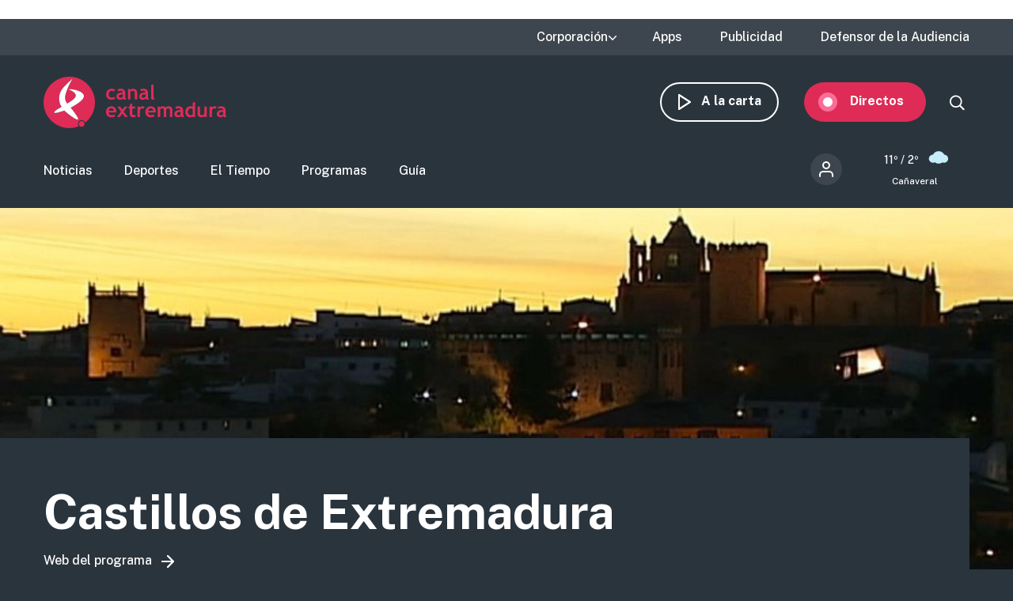

--- FILE ---
content_type: text/html; charset=UTF-8
request_url: https://www.canalextremadura.es/a-la-carta/Castillos%20de%20Extremadura
body_size: 10029
content:
<!DOCTYPE html>
<html lang="es" dir="ltr" prefix="content: http://purl.org/rss/1.0/modules/content/  dc: http://purl.org/dc/terms/  foaf: http://xmlns.com/foaf/0.1/  og: http://ogp.me/ns#  rdfs: http://www.w3.org/2000/01/rdf-schema#  schema: http://schema.org/  sioc: http://rdfs.org/sioc/ns#  sioct: http://rdfs.org/sioc/types#  skos: http://www.w3.org/2004/02/skos/core#  xsd: http://www.w3.org/2001/XMLSchema# " class="no-grid">
  <head>
    <meta charset="utf-8" />
<script>        var OneSignal = window.OneSignal || [];
        OneSignal.push(function() {
          
          OneSignal.init({"appId":"90f0e906-07ed-4337-9cae-661c2f25023b","welcomeNotification":{"title":"\u00a1Bienvenido!","message":"Bienvenido al canal de notificaciones de Canal Extremadura."},"promptOptions":{"acceptButtonText":"Aceptar","cancelButtonText":"Cancelar"}});
        });
      </script>
<link rel="canonical" href="http://www.canalextremadura.es/a-la-carta/Castillos%20de%20Extremadura" />
<meta name="twitter:card" content="summary_large_image" />
<meta name="Generator" content="Drupal 10 (https://www.drupal.org)" />
<meta name="MobileOptimized" content="width" />
<meta name="HandheldFriendly" content="true" />
<meta name="viewport" content="width=device-width, initial-scale=1.0" />
<style>div#sliding-popup, div#sliding-popup .eu-cookie-withdraw-banner, .eu-cookie-withdraw-tab {background: #ffffff} div#sliding-popup.eu-cookie-withdraw-wrapper { background: transparent; } #sliding-popup h1, #sliding-popup h2, #sliding-popup h3, #sliding-popup p, #sliding-popup label, #sliding-popup div, .eu-cookie-compliance-more-button, .eu-cookie-compliance-secondary-button, .eu-cookie-withdraw-tab { color: #16252e;} .eu-cookie-withdraw-tab { border-color: #16252e;}</style>
<link rel="icon" href="/themes/custom/seedos_dark/favicon.ico" type="image/vnd.microsoft.icon" />

    <title>Programa | Canal Extremadura</title>
    <link rel="stylesheet" media="all" href="/libraries/drupal-superfish/css/superfish.css?t68qoa" />
<link rel="stylesheet" media="all" href="/themes/contrib/stable/css/system/components/ajax-progress.module.css?t68qoa" />
<link rel="stylesheet" media="all" href="/themes/contrib/stable/css/system/components/align.module.css?t68qoa" />
<link rel="stylesheet" media="all" href="/themes/contrib/stable/css/system/components/autocomplete-loading.module.css?t68qoa" />
<link rel="stylesheet" media="all" href="/themes/contrib/stable/css/system/components/fieldgroup.module.css?t68qoa" />
<link rel="stylesheet" media="all" href="/themes/contrib/stable/css/system/components/container-inline.module.css?t68qoa" />
<link rel="stylesheet" media="all" href="/themes/contrib/stable/css/system/components/clearfix.module.css?t68qoa" />
<link rel="stylesheet" media="all" href="/themes/contrib/stable/css/system/components/details.module.css?t68qoa" />
<link rel="stylesheet" media="all" href="/themes/contrib/stable/css/system/components/hidden.module.css?t68qoa" />
<link rel="stylesheet" media="all" href="/themes/contrib/stable/css/system/components/item-list.module.css?t68qoa" />
<link rel="stylesheet" media="all" href="/themes/contrib/stable/css/system/components/js.module.css?t68qoa" />
<link rel="stylesheet" media="all" href="/themes/contrib/stable/css/system/components/nowrap.module.css?t68qoa" />
<link rel="stylesheet" media="all" href="/themes/contrib/stable/css/system/components/position-container.module.css?t68qoa" />
<link rel="stylesheet" media="all" href="/themes/contrib/stable/css/system/components/progress.module.css?t68qoa" />
<link rel="stylesheet" media="all" href="/themes/contrib/stable/css/system/components/reset-appearance.module.css?t68qoa" />
<link rel="stylesheet" media="all" href="/themes/contrib/stable/css/system/components/resize.module.css?t68qoa" />
<link rel="stylesheet" media="all" href="/themes/contrib/stable/css/system/components/sticky-header.module.css?t68qoa" />
<link rel="stylesheet" media="all" href="/themes/contrib/stable/css/system/components/system-status-counter.css?t68qoa" />
<link rel="stylesheet" media="all" href="/themes/contrib/stable/css/system/components/system-status-report-counters.css?t68qoa" />
<link rel="stylesheet" media="all" href="/themes/contrib/stable/css/system/components/system-status-report-general-info.css?t68qoa" />
<link rel="stylesheet" media="all" href="/themes/contrib/stable/css/system/components/tabledrag.module.css?t68qoa" />
<link rel="stylesheet" media="all" href="/themes/contrib/stable/css/system/components/tablesort.module.css?t68qoa" />
<link rel="stylesheet" media="all" href="/themes/contrib/stable/css/system/components/tree-child.module.css?t68qoa" />
<link rel="stylesheet" media="all" href="/modules/contrib/poll/css/poll.base.css?t68qoa" />
<link rel="stylesheet" media="all" href="/modules/contrib/poll/css/poll.theme.css?t68qoa" />
<link rel="stylesheet" media="all" href="//cdnjs.cloudflare.com/ajax/libs/font-awesome/5.15.3/css/all.min.css" />
<link rel="stylesheet" media="all" href="/themes/contrib/stable/css/views/views.module.css?t68qoa" />
<link rel="stylesheet" media="all" href="/modules/contrib/eu_cookie_compliance/css/eu_cookie_compliance.css?t68qoa" />
<link rel="stylesheet" media="all" href="/modules/contrib/social_media_links/css/social_media_links.theme.css?t68qoa" />
<link rel="stylesheet" media="all" href="/modules/contrib/extlink/extlink.css?t68qoa" />
<link rel="stylesheet" media="all" href="/modules/contrib/paragraphs/css/paragraphs.unpublished.css?t68qoa" />
<link rel="stylesheet" media="all" href="/core/modules/layout_discovery/layouts/onecol/onecol.css?t68qoa" />
<link rel="stylesheet" media="all" href="/themes/contrib/stable/css/core/assets/vendor/normalize-css/normalize.css?t68qoa" />
<link rel="stylesheet" media="all" href="/themes/contrib/stable/css/core/normalize-fixes.css?t68qoa" />
<link rel="stylesheet" media="all" href="/themes/contrib/classy/css/components/action-links.css?t68qoa" />
<link rel="stylesheet" media="all" href="/themes/contrib/classy/css/components/breadcrumb.css?t68qoa" />
<link rel="stylesheet" media="all" href="/themes/contrib/classy/css/components/button.css?t68qoa" />
<link rel="stylesheet" media="all" href="/themes/contrib/classy/css/components/collapse-processed.css?t68qoa" />
<link rel="stylesheet" media="all" href="/themes/contrib/classy/css/components/container-inline.css?t68qoa" />
<link rel="stylesheet" media="all" href="/themes/contrib/classy/css/components/details.css?t68qoa" />
<link rel="stylesheet" media="all" href="/themes/contrib/classy/css/components/exposed-filters.css?t68qoa" />
<link rel="stylesheet" media="all" href="/themes/contrib/classy/css/components/field.css?t68qoa" />
<link rel="stylesheet" media="all" href="/themes/contrib/classy/css/components/form.css?t68qoa" />
<link rel="stylesheet" media="all" href="/themes/contrib/classy/css/components/icons.css?t68qoa" />
<link rel="stylesheet" media="all" href="/themes/contrib/classy/css/components/inline-form.css?t68qoa" />
<link rel="stylesheet" media="all" href="/themes/contrib/classy/css/components/item-list.css?t68qoa" />
<link rel="stylesheet" media="all" href="/themes/contrib/classy/css/components/link.css?t68qoa" />
<link rel="stylesheet" media="all" href="/themes/contrib/classy/css/components/links.css?t68qoa" />
<link rel="stylesheet" media="all" href="/themes/contrib/classy/css/components/menu.css?t68qoa" />
<link rel="stylesheet" media="all" href="/themes/contrib/classy/css/components/more-link.css?t68qoa" />
<link rel="stylesheet" media="all" href="/themes/contrib/classy/css/components/pager.css?t68qoa" />
<link rel="stylesheet" media="all" href="/themes/contrib/classy/css/components/tabledrag.css?t68qoa" />
<link rel="stylesheet" media="all" href="/themes/contrib/classy/css/components/tableselect.css?t68qoa" />
<link rel="stylesheet" media="all" href="/themes/contrib/classy/css/components/tablesort.css?t68qoa" />
<link rel="stylesheet" media="all" href="/themes/contrib/classy/css/components/tabs.css?t68qoa" />
<link rel="stylesheet" media="all" href="/themes/contrib/classy/css/components/textarea.css?t68qoa" />
<link rel="stylesheet" media="all" href="/themes/contrib/classy/css/components/ui-dialog.css?t68qoa" />
<link rel="stylesheet" media="all" href="/themes/contrib/classy/css/components/messages.css?t68qoa" />
<link rel="stylesheet" media="all" href="/themes/contrib/classy/css/components/node.css?t68qoa" />
<link rel="stylesheet" media="all" href="/themes/custom/seedos_dark/css/main.css?t68qoa" />

    <script type="application/json" data-drupal-selector="drupal-settings-json">{"path":{"baseUrl":"\/","pathPrefix":"","currentPath":"a-la-carta\/Castillos de Extremadura","currentPathIsAdmin":false,"isFront":false,"currentLanguage":"es"},"pluralDelimiter":"\u0003","suppressDeprecationErrors":true,"app_id":"90f0e906-07ed-4337-9cae-661c2f25023b","data":{"extlink":{"extTarget":false,"extTargetNoOverride":false,"extNofollow":false,"extNoreferrer":true,"extFollowNoOverride":false,"extClass":"ext","extLabel":"(link is external)","extImgClass":false,"extSubdomains":true,"extExclude":"","extInclude":"","extCssExclude":"","extCssExplicit":"","extAlert":false,"extAlertText":"This link will take you to an external web site. We are not responsible for their content.","mailtoClass":"mailto","mailtoLabel":"(link sends email)","extUseFontAwesome":false,"extIconPlacement":"append","extFaLinkClasses":"fa fa-external-link","extFaMailtoClasses":"fa fa-envelope-o","whitelistedDomains":[]}},"eu_cookie_compliance":{"cookie_policy_version":"1.0.0","popup_enabled":false,"popup_agreed_enabled":false,"popup_hide_agreed":false,"popup_clicking_confirmation":true,"popup_scrolling_confirmation":false,"popup_html_info":false,"use_mobile_message":false,"mobile_popup_html_info":false,"mobile_breakpoint":768,"popup_html_agreed":false,"popup_use_bare_css":false,"popup_height":"auto","popup_width":"348px","popup_delay":1000,"popup_link":"https:\/\/www.canalextremadura.es\/politica-de-privacidad-y-cookies","popup_link_new_window":true,"popup_position":false,"fixed_top_position":true,"popup_language":"es","store_consent":false,"better_support_for_screen_readers":true,"cookie_name":"","reload_page":false,"domain":"","domain_all_sites":false,"popup_eu_only":false,"popup_eu_only_js":false,"cookie_lifetime":100,"cookie_session":0,"set_cookie_session_zero_on_disagree":0,"disagree_do_not_show_popup":false,"method":"default","automatic_cookies_removal":false,"allowed_cookies":"","withdraw_markup":"\u003Cbutton type=\u0022button\u0022 class=\u0022eu-cookie-withdraw-tab\u0022\u003EPrivacy settings\u003C\/button\u003E\n\u003Cdiv aria-labelledby=\u0022popup-text\u0022 class=\u0022eu-cookie-withdraw-banner\u0022\u003E\n  \u003Cdiv class=\u0022popup-content info eu-cookie-compliance-content\u0022\u003E\n    \u003Cdiv id=\u0022popup-text\u0022 class=\u0022eu-cookie-compliance-message\u0022 role=\u0022document\u0022\u003E\n      \u003Ch2\u003EWe use cookies on this site to enhance your user experience\u003C\/h2\u003E\u003Cp\u003EYou have given your consent for us to set cookies.\u003C\/p\u003E\n    \u003C\/div\u003E\n    \u003Cdiv id=\u0022popup-buttons\u0022 class=\u0022eu-cookie-compliance-buttons\u0022\u003E\n      \u003Cbutton type=\u0022button\u0022 class=\u0022eu-cookie-withdraw-button \u0022\u003EWithdraw consent\u003C\/button\u003E\n    \u003C\/div\u003E\n  \u003C\/div\u003E\n\u003C\/div\u003E","withdraw_enabled":false,"reload_options":null,"reload_routes_list":"","withdraw_button_on_info_popup":false,"cookie_categories":[],"cookie_categories_details":[],"enable_save_preferences_button":true,"cookie_value_disagreed":"0","cookie_value_agreed_show_thank_you":"1","cookie_value_agreed":"2","containing_element":"body","settings_tab_enabled":false,"olivero_primary_button_classes":"","olivero_secondary_button_classes":"","close_button_action":"close_banner","open_by_default":false,"modules_allow_popup":true,"hide_the_banner":false,"geoip_match":true},"field_group":{"html_element":{"mode":"default","context":"view","settings":{"classes":"group-icon group-icon-one","id":"","element":"div","show_label":false,"label_element":"h3","label_element_classes":"","attributes":"","effect":"none","speed":"fast"}}},"superfish":{"superfish-top-menu":{"id":"superfish-top-menu","sf":{"animation":{"opacity":"show","height":"show"},"speed":"fast"},"plugins":{"supposition":true,"supersubs":true}}},"user":{"uid":0,"permissionsHash":"e9c840b14a85e8bdf49e93aca6be553462ba7161cb4ebdeca2374b1cd0131bba"}}</script>
<script src="/core/assets/vendor/modernizr/modernizr.min.js?v=3.11.7"></script>
<script src="/core/assets/vendor/jquery/jquery.min.js?v=3.7.1"></script>
<script src="/sites/default/files/languages/es_D17o1VeUPEKO2sA1O2o9SB44JWBNdD0soP6N2CJDh9g.js?t68qoa"></script>
<script src="/core/misc/drupalSettingsLoader.js?v=10.2.5"></script>
<script src="/core/misc/drupal.js?v=10.2.5"></script>
<script src="/core/misc/drupal.init.js?v=10.2.5"></script>
<script src="https://cdn.onesignal.com/sdks/OneSignalSDK.js" async></script>
<script src="/themes/custom/seedos_dark/js/vendor/jquery.matchHeight.js?t68qoa"></script>
<script src="/themes/custom/seedos_dark/js/seedos_wheat.js?t68qoa"></script>
<script src="/themes/custom/seedos_dark/js/custom.js?t68qoa"></script>

        <meta name="robots" content="max-image-preview:large">
        
    <!-- Google Tag Manager -->
    <script>(function(w,d,s,l,i){w[l]=w[l]||[];w[l].push({'gtm.start':
    new Date().getTime(),event:'gtm.js'});var f=d.getElementsByTagName(s)[0],
    j=d.createElement(s),dl=l!='dataLayer'?'&l='+l:'';j.async=true;j.src=
    'https://www.googletagmanager.com/gtm.js?id='+i+dl;f.parentNode.insertBefore(j,f);
    })(window,document,'script','dataLayer','GTM-WCWPTXC');</script>
    <!-- End Google Tag Manager -->
  </head>
  <body class="layout-no-sidebars path-a-la-carta">
    <!-- Google Tag Manager (noscript) -->
    <noscript><iframe src="https://www.googletagmanager.com/ns.html?id=GTM-WCWPTXC"
    height="0" width="0" style="display:none;visibility:hidden"></iframe></noscript>
    <!-- End Google Tag Manager (noscript) -->
        <a href="#main-content" class="visually-hidden focusable skip-link">
      Pasar al contenido principal
    </a>
    
      <div class="dialog-off-canvas-main-canvas" data-off-canvas-main-canvas>
    <div class="layout-container ">
      <header role="banner" aria-label="Cabecera de sitio">
              <div class="advertising-top-bar">
            <div class="region region-advertising-top-bar">
    <div id="block-publicidadtopbar-2" class="block-type--basic block block-block-content block-block-content0b1c4b71-2bdd-49a5-98a8-c3575e0a237e">
  
    
      
            <div class="clearfix text-formatted field field--name-body field--type-text-with-summary field--label-hidden field__item"><p style="(min-width:650px); "><script async src="https://pagead2.googlesyndication.com/pagead/js/adsbygoogle.js?client=ca-pub-4339465715079743" crossorigin="anonymous"></script><!-- Top (desktop) --><script>
     (adsbygoogle = window.adsbygoogle || []).push({});
</script></p>

<p style="(min-width:360px); "><script async src="https://pagead2.googlesyndication.com/pagead/js/adsbygoogle.js?client=ca-pub-4339465715079743" crossorigin="anonymous"></script><!-- Top (mobile) --><script>
     (adsbygoogle = window.adsbygoogle || []).push({});
</script></p>
</div>
      
  </div>

  </div>

        </div>
                    <div class="top-bar">
            <div class="region region-top-bar">
    <div id="block-topmenu" class="block block-superfish block-superfishtop-menu">
  
    
      
<ul id="superfish-top-menu" class="menu sf-menu sf-top-menu sf-horizontal sf-style-none">
  
<li id="top-menu-menu-link-content03152371-be64-4e9e-aa9b-e78df020b4ce" class="sf-depth-1 menuparent"><span class="sf-depth-1 menuparent nolink">Corporación</span><ul><li id="top-menu-menu-link-contentca579344-b585-49fc-b1a6-3737d44e2552" class="sf-depth-2 sf-no-children"><a href="/corporacion/sobre-nosotros" class="sf-depth-2">Sobre nosotros</a></li><li id="top-menu-menu-link-content8a735cda-7443-4e21-bb72-822c59d0411b" class="sf-depth-2 sf-no-children"><a href="/corporacion/transparencia" class="sf-depth-2">Transparencia</a></li><li id="top-menu-menu-link-content6de8b885-0b95-4dd1-b48f-b57bfeec300b" class="sf-depth-2 sf-no-children"><a href="/corporacion/sala-de-prensa" class="sf-depth-2">Sala de prensa</a></li><li id="top-menu-menu-link-content85e91e12-18de-48b9-89b6-f61ac14f7cb0" class="sf-depth-2 sf-no-children"><a href="/corporacion/seleccion-de-personal" class="sf-depth-2">Selección de personal</a></li><li id="top-menu-menu-link-contentdc991426-6874-4b09-a3df-919a40a32ae3" class="sf-depth-2 sf-no-children"><a href="/corporacion/sintonizanos" class="sf-depth-2">Sintonízanos</a></li><li id="top-menu-menu-link-contented58b667-fc6f-4777-b58d-e09915deb7f4" class="sf-depth-2 sf-no-children"><a href="/corporacion/defensor-audiencia" class="sf-depth-2">Contacto</a></li></ul></li><li id="top-menu-menu-link-contentff71959c-e3cd-48e8-8b8e-f61e5fb101da" class="sf-depth-1 sf-no-children"><a href="/apps" class="sf-depth-1">Apps</a></li><li id="top-menu-menu-link-content78247936-fb7e-41a7-845b-063e23202123" class="sf-depth-1 sf-no-children"><a href="/publicidad" class="sf-depth-1">Publicidad</a></li><li id="top-menu-menu-link-contentfc7a83a0-f291-4d0f-b9cf-3f6e36dd4862" class="sf-depth-1 sf-no-children"><a href="/corporacion/defensor-audiencia" class="sf-depth-1">Defensor de la Audiencia</a></li>
</ul>

  </div>

  </div>

        </div>
            <div class="site-header">
        <div class="site-header-wrapper-top clearfix">
                      <div class="burger-menu"></div>
              <div class="region region-secondary-menu">
    <div id="block-seedos-dark-search-trigger" class="block block-system block-system-powered-by-block">
  
    
    </div>
<nav role="navigation" aria-labelledby="block-navegacionsecundaria-2-menu" id="block-navegacionsecundaria-2" class="block block-menu navigation menu--secondary">
            
  <h2 class="visually-hidden" id="block-navegacionsecundaria-2-menu">Navegación secundaria</h2>
  

        
              <ul block="block-navegacionsecundaria-2" class="clearfix menu">
                    <li class="menu-icon menu-icon-48 menu-item">
        <a href="https://www.canalextremadura.app/" class="on-demand">A la carta</a>
              </li>
                <li class="menu-icon menu-icon-49 menu-item menu-item--collapsed">
        <a href="https://www.canalextremadura.app/videos/category/22469-directo-video-247" class="live" target="_blank">Directos</a>
              </li>
        </ul>
  


  </nav>

  </div>

                      <div class="region region-header">
    <div id="block-seedos-dark-branding" class="clearfix block block-system block-system-branding-block">
  
    
        <a href="/" rel="home" class="site-logo">
      <img src="/themes/custom/seedos_dark/logo.svg" alt="Inicio" />
    </a>
      </div>

  </div>

        </div>
                  <div class="site-header-wrapper clearfix">
              <div class="region region-primary-menu">
    <nav role="navigation" aria-labelledby="block-seedos-dark-main-menu-menu" id="block-seedos-dark-main-menu" class="block block-menu navigation menu--main">
            
  <h2 class="visually-hidden" id="block-seedos-dark-main-menu-menu">Main menu</h2>
  

        
              <ul block="block-seedos-dark-main-menu" class="clearfix menu">
                    <li class="menu-icon menu-icon-20 menu-item">
        <a href="/noticias" class="news" data-drupal-link-system-path="node/125">Noticias</a>
              </li>
                <li class="menu-icon menu-icon-21 menu-item">
        <a href="/deportes" class="sport" data-drupal-link-system-path="node/126">Deportes</a>
              </li>
                <li class="menu-icon menu-icon-44 menu-item">
        <a href="/el-tiempo" class="weather" data-drupal-link-system-path="node/122">El Tiempo</a>
              </li>
                <li class="menu-icon menu-icon-19 menu-item">
        <a href="/programas" class="programs" data-drupal-link-system-path="node/127">Programas</a>
              </li>
                <li class="menu-icon menu-icon-22 menu-item">
        <a href="/guia" class="grid" data-drupal-link-system-path="guia">Guía</a>
              </li>
        </ul>
  


  </nav>
<div id="block-cexma-wheather-header" class="block block-cexma-weather block-cexma-weather-mini">
  
    
      <div class="weather-reduced"><a href="/el-tiempo" class="weather-reduced-link"><div class="weather-reduced-max">11º / </div>
<div class="weather-reduced-min">2º</div>
<div class="weather-reduced-image"><img src="/modules/custom/cexma_weather/src/Images/weather-4.svg" />
</div>
<div class="weather-reduced-title"><p>Cañaveral</p>
</div>
</a>
</div>

  </div>
<nav role="navigation" aria-labelledby="block-menudecuentadeusuario-3-menu" id="block-menudecuentadeusuario-3" class="block block-menu navigation menu--account">
      
  <h2 id="block-menudecuentadeusuario-3-menu">Menú de cuenta de usuario</h2>
  

        
              <ul block="block-menudecuentadeusuario-3" class="clearfix menu">
                    <li class="menu-item">
        <a href="/user/login" data-drupal-link-system-path="user/login">Iniciar sesión</a>
              </li>
        </ul>
  


  </nav>

  </div>

          </div>
              <div>
    </header>

    
      
        <div class="region region-content-top">
    <div id="block-seedos-dark-page-title" class="block block-core block-page-title-block">
  
    
      
  <h1 class="page-title">Castillos de Extremadura</h1>


  </div>

  </div>

  
              <div class="region region-breadcrumbs">
    <div data-drupal-messages-fallback class="hidden"></div>

  </div>

    
      

  <main role="main">
    <a id="main-content" tabindex="-1"></a>                    
    <div class="layout-content">
                      <div class="region region-content">
    <div id="block-seedos-dark-content" class="block block-system block-system-main-block">
  
    
      <div class="views-element-container"><div class="program-page view view-on-demand-general view-id-on_demand_general view-display-id-page_4 js-view-dom-id-6abc2498da5dc2ed1a02376ccf9babf0d316cbe7f96f50180c33caaa60f672ad">
  
    

    
  
  
      <div class="view-content clearfix">
          <div class="views-row"><div class="views-field views-field-field-program-banner"><div class="field-content">  <img loading="lazy" src="/sites/default/files/styles/program_header_image/public/Media/Images/2022-01/4.%20Cabecera%20Web%20%20Programas%20%284%29_0.jpg?itok=xy5mL2wJ" width="1920" height="694" typeof="foaf:Image" class="image-style-program-header-image" />


</div></div><div class="views-field views-field-nothing"><span class="field-content"><div class="content-wrapper-large">
  <div class="content-wrapper">
    <div class="program-title">Castillos de Extremadura</div>
        <div class="program-link"><a href="/programas/castillos-de-extremadura" hreflang="es">Web del programa</a></div>
  </div>
</div></span></div></div>

    </div>
  
      <div class="attachment attachment-after">
      <div class="views-element-container"><div class="views-grid-2 view view-on-demand-general view-id-on_demand_general view-display-id-attachment_1 js-view-dom-id-55ed5667f3e89b092ac5815cc4a92407e0431cfb4e1c97b511d8fe17084c1805">
  
    

    
  
  
      <div class="view-content clearfix">
          <div class="views-row"><div class="views-field views-field-rendered-entity"><span class="field-content">
<article data-history-node-id="432487" about="/video/castillos-de-extremadura-la-fortaleza-cacerena" class="node node--type-video node--promoted node--view-mode-_-col-list">

  
  

  
  <div class="node__content">
      <div class="layout layout--onecol">
    <div  class="layout__region layout__region--content">
      <div class="block block-layout-builder block-field-blocknodevideofield-shared-image">
  
    
      
            <div class="field field--name-field-shared-image field--type-entity-reference field--label-hidden field__item"><article class="media media--type-image media--view-mode-grid-4">
  
      
  <div class="field field--name-field-media-image field--type-image field--label-visually_hidden">
    <div class="field__label visually-hidden">Imagen</div>
              <div class="field__item">  <img src="/sites/default/files/styles/grid_4/public/Media/Images/2021-08/castil4.jpg?itok=o1k7vxS7" width="425" height="239" alt="" loading="lazy" typeof="foaf:Image" class="image-style-grid-4" />


</div>
          </div>

  </article>
</div>
      
  </div>
<div class="block block-layout-builder block-extra-field-blocknodevideohas-multimedia">
  
    
      <div class="clearfix text-formatted field field--has-multimedia-video">
        <img src="/modules/custom/seedos_general/images/play.svg" alt="my image" />
        </div>
  </div>
<div class="block block-layout-builder block-extra-field-blocknodevideoparent-group">
  
    
      
  </div>

    </div>
  </div>
  <div class="layout layout--onecol">
    <div  class="layout__region layout__region--content">
      <div class="block block-layout-builder block-field-blocknodevideotitle">
  
    
      <span class="field field--name-title field--type-string field--label-hidden">  <p>Castillos de Extremadura: La fortaleza cacereña</p>


  <div class="view-more"><a href="/video/castillos-de-extremadura-la-fortaleza-cacerena" class="view-more" aria-label="Read more about Castillos de Extremadura: La fortaleza cacereña" hreflang="es">More</a></div>
</span>

  </div>

    </div>
  </div>

  </div>

</article></span></div><div class="views-field views-field-view-group-relationship"><span class="field-content"><a href="/a-la-carta/castillos-de-extremadura/videos/castillos-de-extremadura-la-fortaleza-cacerena" hreflang="es">view</a></span></div></div>
    <div class="views-row"><div class="views-field views-field-rendered-entity"><span class="field-content">
<article data-history-node-id="432486" about="/video/castillos-de-extremadura-la-muy-noble-muy-real-insigne-y-muy-heroica-ciudad-de-trujillo" class="node node--type-video node--promoted node--view-mode-_-col-list">

  
  

  
  <div class="node__content">
      <div class="layout layout--onecol">
    <div  class="layout__region layout__region--content">
      <div class="block block-layout-builder block-field-blocknodevideofield-shared-image">
  
    
      
            <div class="field field--name-field-shared-image field--type-entity-reference field--label-hidden field__item"><article class="media media--type-image media--view-mode-grid-4">
  
      
  <div class="field field--name-field-media-image field--type-image field--label-visually_hidden">
    <div class="field__label visually-hidden">Imagen</div>
              <div class="field__item">  <img src="/sites/default/files/styles/grid_4/public/Media/Images/2021-08/castil3.jpg?itok=jXMdGJyP" width="425" height="239" alt="" loading="lazy" typeof="foaf:Image" class="image-style-grid-4" />


</div>
          </div>

  </article>
</div>
      
  </div>
<div class="block block-layout-builder block-extra-field-blocknodevideohas-multimedia">
  
    
      <div class="clearfix text-formatted field field--has-multimedia-video">
        <img src="/modules/custom/seedos_general/images/play.svg" alt="my image" />
        </div>
  </div>
<div class="block block-layout-builder block-extra-field-blocknodevideoparent-group">
  
    
      
  </div>

    </div>
  </div>
  <div class="layout layout--onecol">
    <div  class="layout__region layout__region--content">
      <div class="block block-layout-builder block-field-blocknodevideotitle">
  
    
      <span class="field field--name-title field--type-string field--label-hidden">  <p>Castillos de Extremadura: La muy noble, muy Real, insigne y muy heroica ciudad de Trujillo</p>


  <div class="view-more"><a href="/video/castillos-de-extremadura-la-muy-noble-muy-real-insigne-y-muy-heroica-ciudad-de-trujillo" class="view-more" aria-label="Read more about Castillos de Extremadura: La muy noble, muy Real, insigne y muy heroica ciudad de Trujillo" hreflang="es">More</a></div>
</span>

  </div>

    </div>
  </div>

  </div>

</article></span></div><div class="views-field views-field-view-group-relationship"><span class="field-content"><a href="/a-la-carta/castillos-de-extremadura/videos/castillos-de-extremadura-episodio-3-la-muy-noble-muy" hreflang="es">view</a></span></div></div>

    </div>
  
  
  
    </div>
</div>
<div class="views-element-container"><div class="views-grid-4 view view-on-demand-general view-id-on_demand_general view-display-id-attachment_2 js-view-dom-id-6df7d2b9b0a89e8be43c793d1d5d5e5e53d6fe259f0f4847a733de044ac0ba41">
  
    

    
  
  
      <div class="view-content clearfix">
          <div class="views-row"><span class="views-field views-field-rendered-entity"><span class="field-content">
<article data-history-node-id="432492" about="/video/castillos-de-extremadura-vestigios-de-un-rico-pasado" class="node node--type-video node--promoted node--view-mode-_-col-list">

  
  

  
  <div class="node__content">
      <div class="layout layout--onecol">
    <div  class="layout__region layout__region--content">
      <div class="block block-layout-builder block-field-blocknodevideofield-shared-image">
  
    
      
            <div class="field field--name-field-shared-image field--type-entity-reference field--label-hidden field__item"><article class="media media--type-image media--view-mode-grid-4">
  
      
  <div class="field field--name-field-media-image field--type-image field--label-visually_hidden">
    <div class="field__label visually-hidden">Imagen</div>
              <div class="field__item">  <img src="/sites/default/files/styles/grid_4/public/Media/Images/2021-08/castil29.jpg?itok=3wTtNke0" width="425" height="239" alt="" loading="lazy" typeof="foaf:Image" class="image-style-grid-4" />


</div>
          </div>

  </article>
</div>
      
  </div>
<div class="block block-layout-builder block-extra-field-blocknodevideohas-multimedia">
  
    
      <div class="clearfix text-formatted field field--has-multimedia-video">
        <img src="/modules/custom/seedos_general/images/play.svg" alt="my image" />
        </div>
  </div>
<div class="block block-layout-builder block-extra-field-blocknodevideoparent-group">
  
    
      
  </div>

    </div>
  </div>
  <div class="layout layout--onecol">
    <div  class="layout__region layout__region--content">
      <div class="block block-layout-builder block-field-blocknodevideotitle">
  
    
      <span class="field field--name-title field--type-string field--label-hidden">  <p>Castillos de Extremadura: Vestigios de un rico pasado</p>


  <div class="view-more"><a href="/video/castillos-de-extremadura-vestigios-de-un-rico-pasado" class="view-more" aria-label="Read more about Castillos de Extremadura: Vestigios de un rico pasado" hreflang="es">More</a></div>
</span>

  </div>

    </div>
  </div>

  </div>

</article></span></span><div class="views-field views-field-view-group-relationship"><span class="field-content"><a href="/a-la-carta/castillos-de-extremadura/videos/castillos-de-extremadura-vestigios-de-un-rico-pasado" hreflang="es">view</a></span></div></div>
    <div class="views-row"><span class="views-field views-field-rendered-entity"><span class="field-content">
<article data-history-node-id="432491" about="/video/castillos-de-extremadura-sistemas-defensivos-y-construcciones-en-la-provincia-de-caceres" class="node node--type-video node--promoted node--view-mode-_-col-list">

  
  

  
  <div class="node__content">
      <div class="layout layout--onecol">
    <div  class="layout__region layout__region--content">
      <div class="block block-layout-builder block-field-blocknodevideofield-shared-image">
  
    
      
            <div class="field field--name-field-shared-image field--type-entity-reference field--label-hidden field__item"><article class="media media--type-image media--view-mode-grid-4">
  
      
  <div class="field field--name-field-media-image field--type-image field--label-visually_hidden">
    <div class="field__label visually-hidden">Imagen</div>
              <div class="field__item">  <img src="/sites/default/files/styles/grid_4/public/Media/Images/2021-08/castil28.jpg?itok=iRaF_HmC" width="425" height="239" alt="" loading="lazy" typeof="foaf:Image" class="image-style-grid-4" />


</div>
          </div>

  </article>
</div>
      
  </div>
<div class="block block-layout-builder block-extra-field-blocknodevideohas-multimedia">
  
    
      <div class="clearfix text-formatted field field--has-multimedia-video">
        <img src="/modules/custom/seedos_general/images/play.svg" alt="my image" />
        </div>
  </div>
<div class="block block-layout-builder block-extra-field-blocknodevideoparent-group">
  
    
      
  </div>

    </div>
  </div>
  <div class="layout layout--onecol">
    <div  class="layout__region layout__region--content">
      <div class="block block-layout-builder block-field-blocknodevideotitle">
  
    
      <span class="field field--name-title field--type-string field--label-hidden">  <p>Castillos de Extremadura: Sistemas defensivos y construcciones en la Provincia de Cáceres, Coria, guadalupe y Moraleja</p>


  <div class="view-more"><a href="/video/castillos-de-extremadura-sistemas-defensivos-y-construcciones-en-la-provincia-de-caceres" class="view-more" aria-label="Read more about Castillos de Extremadura: Sistemas defensivos y construcciones en la Provincia de Cáceres, Coria, guadalupe y Moraleja" hreflang="es">More</a></div>
</span>

  </div>

    </div>
  </div>

  </div>

</article></span></span><div class="views-field views-field-view-group-relationship"><span class="field-content"><a href="/a-la-carta/castillos-de-extremadura/videos/castillos-de-extremadura-sistemas-defensivos-y" hreflang="es">view</a></span></div></div>
    <div class="views-row"><span class="views-field views-field-rendered-entity"><span class="field-content">
<article data-history-node-id="432489" about="/video/castillos-de-extremadura-castillos-sobre-el-rio-guadiana" class="node node--type-video node--promoted node--view-mode-_-col-list">

  
  

  
  <div class="node__content">
      <div class="layout layout--onecol">
    <div  class="layout__region layout__region--content">
      <div class="block block-layout-builder block-field-blocknodevideofield-shared-image">
  
    
      
            <div class="field field--name-field-shared-image field--type-entity-reference field--label-hidden field__item"><article class="media media--type-image media--view-mode-grid-4">
  
      
  <div class="field field--name-field-media-image field--type-image field--label-visually_hidden">
    <div class="field__label visually-hidden">Imagen</div>
              <div class="field__item">  <img src="/sites/default/files/styles/grid_4/public/Media/Images/2021-08/castil25.jpg?itok=QGsZqPks" width="425" height="239" alt="" loading="lazy" typeof="foaf:Image" class="image-style-grid-4" />


</div>
          </div>

  </article>
</div>
      
  </div>
<div class="block block-layout-builder block-extra-field-blocknodevideohas-multimedia">
  
    
      <div class="clearfix text-formatted field field--has-multimedia-video">
        <img src="/modules/custom/seedos_general/images/play.svg" alt="my image" />
        </div>
  </div>
<div class="block block-layout-builder block-extra-field-blocknodevideoparent-group">
  
    
      
  </div>

    </div>
  </div>
  <div class="layout layout--onecol">
    <div  class="layout__region layout__region--content">
      <div class="block block-layout-builder block-field-blocknodevideotitle">
  
    
      <span class="field field--name-title field--type-string field--label-hidden">  <p>Castillos de Extremadura: Castillos sobre el Río Guadiana</p>


  <div class="view-more"><a href="/video/castillos-de-extremadura-castillos-sobre-el-rio-guadiana" class="view-more" aria-label="Read more about Castillos de Extremadura: Castillos sobre el Río Guadiana" hreflang="es">More</a></div>
</span>

  </div>

    </div>
  </div>

  </div>

</article></span></span><div class="views-field views-field-view-group-relationship"><span class="field-content"><a href="/a-la-carta/castillos-de-extremadura/videos/castillos-de-extremadura-castillos-sobre-el-rio-guadiana" hreflang="es">view</a></span></div></div>
    <div class="views-row"><span class="views-field views-field-rendered-entity"><span class="field-content">
<article data-history-node-id="432488" about="/video/castillos-de-extremadura-castillos-de-caceres-castillos-de-la-orilla-del-rio-salor" class="node node--type-video node--promoted node--view-mode-_-col-list">

  
  

  
  <div class="node__content">
      <div class="layout layout--onecol">
    <div  class="layout__region layout__region--content">
      <div class="block block-layout-builder block-field-blocknodevideofield-shared-image">
  
    
      
            <div class="field field--name-field-shared-image field--type-entity-reference field--label-hidden field__item"><article class="media media--type-image media--view-mode-grid-4">
  
      
  <div class="field field--name-field-media-image field--type-image field--label-visually_hidden">
    <div class="field__label visually-hidden">Imagen</div>
              <div class="field__item">  <img src="/sites/default/files/styles/grid_4/public/Media/Images/2021-08/castil23.jpg?itok=Asxpnv9r" width="425" height="239" alt="" loading="lazy" typeof="foaf:Image" class="image-style-grid-4" />


</div>
          </div>

  </article>
</div>
      
  </div>
<div class="block block-layout-builder block-extra-field-blocknodevideohas-multimedia">
  
    
      <div class="clearfix text-formatted field field--has-multimedia-video">
        <img src="/modules/custom/seedos_general/images/play.svg" alt="my image" />
        </div>
  </div>
<div class="block block-layout-builder block-extra-field-blocknodevideoparent-group">
  
    
      
  </div>

    </div>
  </div>
  <div class="layout layout--onecol">
    <div  class="layout__region layout__region--content">
      <div class="block block-layout-builder block-field-blocknodevideotitle">
  
    
      <span class="field field--name-title field--type-string field--label-hidden">  <p>Castillos de Extremadura: Castillos de Cáceres. Castillos de la orilla del rio Salor</p>


  <div class="view-more"><a href="/video/castillos-de-extremadura-castillos-de-caceres-castillos-de-la-orilla-del-rio-salor" class="view-more" aria-label="Read more about Castillos de Extremadura: Castillos de Cáceres. Castillos de la orilla del rio Salor" hreflang="es">More</a></div>
</span>

  </div>

    </div>
  </div>

  </div>

</article></span></span><div class="views-field views-field-view-group-relationship"><span class="field-content"><a href="/a-la-carta/castillos-de-extremadura/videos/castillos-de-extremadura-episodio-23-castillos-de" hreflang="es">view</a></span></div></div>
    <div class="views-row"><span class="views-field views-field-rendered-entity"><span class="field-content">
<article data-history-node-id="174548" about="/video/castillos-de-extremadura-castillos-de-caceres" class="node node--type-video node--view-mode-_-col-list">

  
  

  
  <div class="node__content">
      <div class="layout layout--onecol">
    <div  class="layout__region layout__region--content">
      <div class="block block-layout-builder block-field-blocknodevideofield-shared-image">
  
    
      
            <div class="field field--name-field-shared-image field--type-entity-reference field--label-hidden field__item"><article class="media media--type-image media--view-mode-grid-4">
  
      
  <div class="field field--name-field-media-image field--type-image field--label-visually_hidden">
    <div class="field__label visually-hidden">Imagen</div>
              <div class="field__item">  <img src="/sites/default/files/styles/grid_4/public/Media/Images/2021-08/castil24.jpg?itok=d3uLci4D" width="425" height="239" alt="" loading="lazy" typeof="foaf:Image" class="image-style-grid-4" />


</div>
          </div>

  </article>
</div>
      
  </div>
<div class="block block-layout-builder block-extra-field-blocknodevideohas-multimedia">
  
    
      <div class="clearfix text-formatted field field--has-multimedia-video">
        <img src="/modules/custom/seedos_general/images/play.svg" alt="my image" />
        </div>
  </div>
<div class="block block-layout-builder block-extra-field-blocknodevideoparent-group">
  
    
      
  </div>

    </div>
  </div>
  <div class="layout layout--onecol">
    <div  class="layout__region layout__region--content">
      <div class="block block-layout-builder block-field-blocknodevideotitle">
  
    
      <span class="field field--name-title field--type-string field--label-hidden">  <p>Castillos de Extremadura: Castillos de Cáceres</p>


  <div class="view-more"><a href="/video/castillos-de-extremadura-castillos-de-caceres" class="view-more" aria-label="Read more about Castillos de Extremadura: Castillos de Cáceres" hreflang="es">More</a></div>
</span>

  </div>

    </div>
  </div>

  </div>

</article></span></span><div class="views-field views-field-view-group-relationship"><span class="field-content"><a href="/a-la-carta/castillos-de-extremadura/videos/castillos-de-extremadura-castillos-de-caceres" hreflang="es">view</a></span></div></div>
    <div class="views-row"><span class="views-field views-field-rendered-entity"><span class="field-content">
<article data-history-node-id="174529" about="/video/castillos-de-extremadura-castillos-en-la-raya-ii" class="node node--type-video node--view-mode-_-col-list">

  
  

  
  <div class="node__content">
      <div class="layout layout--onecol">
    <div  class="layout__region layout__region--content">
      <div class="block block-layout-builder block-field-blocknodevideofield-shared-image">
  
    
      
            <div class="field field--name-field-shared-image field--type-entity-reference field--label-hidden field__item"><article class="media media--type-image media--view-mode-grid-4">
  
      
  <div class="field field--name-field-media-image field--type-image field--label-visually_hidden">
    <div class="field__label visually-hidden">Imagen</div>
              <div class="field__item">  <img src="/sites/default/files/styles/grid_4/public/Media/Images/2021-08/castil13.jpg?itok=7jwXBzcv" width="425" height="239" alt="" loading="lazy" typeof="foaf:Image" class="image-style-grid-4" />


</div>
          </div>

  </article>
</div>
      
  </div>
<div class="block block-layout-builder block-extra-field-blocknodevideohas-multimedia">
  
    
      <div class="clearfix text-formatted field field--has-multimedia-video">
        <img src="/modules/custom/seedos_general/images/play.svg" alt="my image" />
        </div>
  </div>
<div class="block block-layout-builder block-extra-field-blocknodevideoparent-group">
  
    
      
  </div>

    </div>
  </div>
  <div class="layout layout--onecol">
    <div  class="layout__region layout__region--content">
      <div class="block block-layout-builder block-field-blocknodevideotitle">
  
    
      <span class="field field--name-title field--type-string field--label-hidden">  <p>Castillos de Extremadura: Castillos en la Raya II</p>


  <div class="view-more"><a href="/video/castillos-de-extremadura-castillos-en-la-raya-ii" class="view-more" aria-label="Read more about Castillos de Extremadura: Castillos en la Raya II" hreflang="es">More</a></div>
</span>

  </div>

    </div>
  </div>

  </div>

</article></span></span><div class="views-field views-field-view-group-relationship"><span class="field-content"><a href="/a-la-carta/castillos-de-extremadura/videos/castillos-de-extremadura-castillos-en-la-raya-ii" hreflang="es">view</a></span></div></div>
    <div class="views-row"><span class="views-field views-field-rendered-entity"><span class="field-content">
<article data-history-node-id="174532" about="/video/castillos-de-extremadura-la-orden-de-santiago" class="node node--type-video node--view-mode-_-col-list">

  
  

  
  <div class="node__content">
      <div class="layout layout--onecol">
    <div  class="layout__region layout__region--content">
      <div class="block block-layout-builder block-field-blocknodevideofield-shared-image">
  
    
      
            <div class="field field--name-field-shared-image field--type-entity-reference field--label-hidden field__item"><article class="media media--type-image media--view-mode-grid-4">
  
      
  <div class="field field--name-field-media-image field--type-image field--label-visually_hidden">
    <div class="field__label visually-hidden">Imagen</div>
              <div class="field__item">  <img src="/sites/default/files/styles/grid_4/public/Media/Images/2021-08/castil8.jpg?itok=H-Eykmo6" width="425" height="239" alt="" loading="lazy" typeof="foaf:Image" class="image-style-grid-4" />


</div>
          </div>

  </article>
</div>
      
  </div>
<div class="block block-layout-builder block-extra-field-blocknodevideohas-multimedia">
  
    
      <div class="clearfix text-formatted field field--has-multimedia-video">
        <img src="/modules/custom/seedos_general/images/play.svg" alt="my image" />
        </div>
  </div>
<div class="block block-layout-builder block-extra-field-blocknodevideoparent-group">
  
    
      
  </div>

    </div>
  </div>
  <div class="layout layout--onecol">
    <div  class="layout__region layout__region--content">
      <div class="block block-layout-builder block-field-blocknodevideotitle">
  
    
      <span class="field field--name-title field--type-string field--label-hidden">  <p>Castillos de Extremadura: La orden de Santiago</p>


  <div class="view-more"><a href="/video/castillos-de-extremadura-la-orden-de-santiago" class="view-more" aria-label="Read more about Castillos de Extremadura: La orden de Santiago" hreflang="es">More</a></div>
</span>

  </div>

    </div>
  </div>

  </div>

</article></span></span><div class="views-field views-field-view-group-relationship"><span class="field-content"><a href="/a-la-carta/castillos-de-extremadura/videos/castillos-de-extremadura-la-orden-de-santiago" hreflang="es">view</a></span></div></div>
    <div class="views-row"><span class="views-field views-field-rendered-entity"><span class="field-content">
<article data-history-node-id="174533" about="/video/castillos-de-extremadura-burguillos-del-cerro-y-alconchel" class="node node--type-video node--view-mode-_-col-list">

  
  

  
  <div class="node__content">
      <div class="layout layout--onecol">
    <div  class="layout__region layout__region--content">
      <div class="block block-layout-builder block-field-blocknodevideofield-shared-image">
  
    
      
            <div class="field field--name-field-shared-image field--type-entity-reference field--label-hidden field__item"><article class="media media--type-image media--view-mode-grid-4">
  
      
  <div class="field field--name-field-media-image field--type-image field--label-visually_hidden">
    <div class="field__label visually-hidden">Imagen</div>
              <div class="field__item">  <img src="/sites/default/files/styles/grid_4/public/Media/Images/2021-08/castil6.jpg?itok=AWQ4wjx3" width="425" height="239" alt="" loading="lazy" typeof="foaf:Image" class="image-style-grid-4" />


</div>
          </div>

  </article>
</div>
      
  </div>
<div class="block block-layout-builder block-extra-field-blocknodevideohas-multimedia">
  
    
      <div class="clearfix text-formatted field field--has-multimedia-video">
        <img src="/modules/custom/seedos_general/images/play.svg" alt="my image" />
        </div>
  </div>
<div class="block block-layout-builder block-extra-field-blocknodevideoparent-group">
  
    
      
  </div>

    </div>
  </div>
  <div class="layout layout--onecol">
    <div  class="layout__region layout__region--content">
      <div class="block block-layout-builder block-field-blocknodevideotitle">
  
    
      <span class="field field--name-title field--type-string field--label-hidden">  <p>Castillos de Extremadura: Burguillos del Cerro y Alconchel</p>


  <div class="view-more"><a href="/video/castillos-de-extremadura-burguillos-del-cerro-y-alconchel" class="view-more" aria-label="Read more about Castillos de Extremadura: Burguillos del Cerro y Alconchel" hreflang="es">More</a></div>
</span>

  </div>

    </div>
  </div>

  </div>

</article></span></span><div class="views-field views-field-view-group-relationship"><span class="field-content"><a href="/a-la-carta/castillos-de-extremadura/videos/castillos-de-extremadura-burguillos-del-cerro-y" hreflang="es">view</a></span></div></div>

    </div>
  
  
  
    </div>
</div>
<div class="views-element-container"><div class="views-grid-4 view view-on-demand-general view-id-on_demand_general view-display-id-attachment_3 js-view-dom-id-709a15b985974df65cc2097cd8c8a3b684d06e1d6683e5f591302a885dce824e">
  
    

        <div class="view-header">
      <h2>Momentos</h2>
    </div>
  
  
  
      <div class="view-content clearfix">
          <div class="views-row"><div class="views-field views-field-rendered-entity"><span class="field-content">
<article data-history-node-id="432487" about="/video/castillos-de-extremadura-la-fortaleza-cacerena" class="node node--type-video node--promoted node--view-mode-_-col-list">

  
  

  
  <div class="node__content">
      <div class="layout layout--onecol">
    <div  class="layout__region layout__region--content">
      <div class="block block-layout-builder block-field-blocknodevideofield-shared-image">
  
    
      
            <div class="field field--name-field-shared-image field--type-entity-reference field--label-hidden field__item"><article class="media media--type-image media--view-mode-grid-4">
  
      
  <div class="field field--name-field-media-image field--type-image field--label-visually_hidden">
    <div class="field__label visually-hidden">Imagen</div>
              <div class="field__item">  <img src="/sites/default/files/styles/grid_4/public/Media/Images/2021-08/castil4.jpg?itok=o1k7vxS7" width="425" height="239" alt="" loading="lazy" typeof="foaf:Image" class="image-style-grid-4" />


</div>
          </div>

  </article>
</div>
      
  </div>
<div class="block block-layout-builder block-extra-field-blocknodevideohas-multimedia">
  
    
      <div class="clearfix text-formatted field field--has-multimedia-video">
        <img src="/modules/custom/seedos_general/images/play.svg" alt="my image" />
        </div>
  </div>
<div class="block block-layout-builder block-extra-field-blocknodevideoparent-group">
  
    
      
  </div>

    </div>
  </div>
  <div class="layout layout--onecol">
    <div  class="layout__region layout__region--content">
      <div class="block block-layout-builder block-field-blocknodevideotitle">
  
    
      <span class="field field--name-title field--type-string field--label-hidden">  <p>Castillos de Extremadura: La fortaleza cacereña</p>


  <div class="view-more"><a href="/video/castillos-de-extremadura-la-fortaleza-cacerena" class="view-more" aria-label="Read more about Castillos de Extremadura: La fortaleza cacereña" hreflang="es">More</a></div>
</span>

  </div>

    </div>
  </div>

  </div>

</article></span></div><div class="views-field views-field-view-group-relationship"><span class="field-content"><a href="/a-la-carta/castillos-de-extremadura/videos/castillos-de-extremadura-la-fortaleza-cacerena" hreflang="es">view</a></span></div></div>
    <div class="views-row"><div class="views-field views-field-rendered-entity"><span class="field-content">
<article data-history-node-id="432486" about="/video/castillos-de-extremadura-la-muy-noble-muy-real-insigne-y-muy-heroica-ciudad-de-trujillo" class="node node--type-video node--promoted node--view-mode-_-col-list">

  
  

  
  <div class="node__content">
      <div class="layout layout--onecol">
    <div  class="layout__region layout__region--content">
      <div class="block block-layout-builder block-field-blocknodevideofield-shared-image">
  
    
      
            <div class="field field--name-field-shared-image field--type-entity-reference field--label-hidden field__item"><article class="media media--type-image media--view-mode-grid-4">
  
      
  <div class="field field--name-field-media-image field--type-image field--label-visually_hidden">
    <div class="field__label visually-hidden">Imagen</div>
              <div class="field__item">  <img src="/sites/default/files/styles/grid_4/public/Media/Images/2021-08/castil3.jpg?itok=jXMdGJyP" width="425" height="239" alt="" loading="lazy" typeof="foaf:Image" class="image-style-grid-4" />


</div>
          </div>

  </article>
</div>
      
  </div>
<div class="block block-layout-builder block-extra-field-blocknodevideohas-multimedia">
  
    
      <div class="clearfix text-formatted field field--has-multimedia-video">
        <img src="/modules/custom/seedos_general/images/play.svg" alt="my image" />
        </div>
  </div>
<div class="block block-layout-builder block-extra-field-blocknodevideoparent-group">
  
    
      
  </div>

    </div>
  </div>
  <div class="layout layout--onecol">
    <div  class="layout__region layout__region--content">
      <div class="block block-layout-builder block-field-blocknodevideotitle">
  
    
      <span class="field field--name-title field--type-string field--label-hidden">  <p>Castillos de Extremadura: La muy noble, muy Real, insigne y muy heroica ciudad de Trujillo</p>


  <div class="view-more"><a href="/video/castillos-de-extremadura-la-muy-noble-muy-real-insigne-y-muy-heroica-ciudad-de-trujillo" class="view-more" aria-label="Read more about Castillos de Extremadura: La muy noble, muy Real, insigne y muy heroica ciudad de Trujillo" hreflang="es">More</a></div>
</span>

  </div>

    </div>
  </div>

  </div>

</article></span></div><div class="views-field views-field-view-group-relationship"><span class="field-content"><a href="/a-la-carta/castillos-de-extremadura/videos/castillos-de-extremadura-episodio-3-la-muy-noble-muy" hreflang="es">view</a></span></div></div>
    <div class="views-row"><div class="views-field views-field-rendered-entity"><span class="field-content">
<article data-history-node-id="432492" about="/video/castillos-de-extremadura-vestigios-de-un-rico-pasado" class="node node--type-video node--promoted node--view-mode-_-col-list">

  
  

  
  <div class="node__content">
      <div class="layout layout--onecol">
    <div  class="layout__region layout__region--content">
      <div class="block block-layout-builder block-field-blocknodevideofield-shared-image">
  
    
      
            <div class="field field--name-field-shared-image field--type-entity-reference field--label-hidden field__item"><article class="media media--type-image media--view-mode-grid-4">
  
      
  <div class="field field--name-field-media-image field--type-image field--label-visually_hidden">
    <div class="field__label visually-hidden">Imagen</div>
              <div class="field__item">  <img src="/sites/default/files/styles/grid_4/public/Media/Images/2021-08/castil29.jpg?itok=3wTtNke0" width="425" height="239" alt="" loading="lazy" typeof="foaf:Image" class="image-style-grid-4" />


</div>
          </div>

  </article>
</div>
      
  </div>
<div class="block block-layout-builder block-extra-field-blocknodevideohas-multimedia">
  
    
      <div class="clearfix text-formatted field field--has-multimedia-video">
        <img src="/modules/custom/seedos_general/images/play.svg" alt="my image" />
        </div>
  </div>
<div class="block block-layout-builder block-extra-field-blocknodevideoparent-group">
  
    
      
  </div>

    </div>
  </div>
  <div class="layout layout--onecol">
    <div  class="layout__region layout__region--content">
      <div class="block block-layout-builder block-field-blocknodevideotitle">
  
    
      <span class="field field--name-title field--type-string field--label-hidden">  <p>Castillos de Extremadura: Vestigios de un rico pasado</p>


  <div class="view-more"><a href="/video/castillos-de-extremadura-vestigios-de-un-rico-pasado" class="view-more" aria-label="Read more about Castillos de Extremadura: Vestigios de un rico pasado" hreflang="es">More</a></div>
</span>

  </div>

    </div>
  </div>

  </div>

</article></span></div><div class="views-field views-field-view-group-relationship"><span class="field-content"><a href="/a-la-carta/castillos-de-extremadura/videos/castillos-de-extremadura-vestigios-de-un-rico-pasado" hreflang="es">view</a></span></div></div>
    <div class="views-row"><div class="views-field views-field-rendered-entity"><span class="field-content">
<article data-history-node-id="432491" about="/video/castillos-de-extremadura-sistemas-defensivos-y-construcciones-en-la-provincia-de-caceres" class="node node--type-video node--promoted node--view-mode-_-col-list">

  
  

  
  <div class="node__content">
      <div class="layout layout--onecol">
    <div  class="layout__region layout__region--content">
      <div class="block block-layout-builder block-field-blocknodevideofield-shared-image">
  
    
      
            <div class="field field--name-field-shared-image field--type-entity-reference field--label-hidden field__item"><article class="media media--type-image media--view-mode-grid-4">
  
      
  <div class="field field--name-field-media-image field--type-image field--label-visually_hidden">
    <div class="field__label visually-hidden">Imagen</div>
              <div class="field__item">  <img src="/sites/default/files/styles/grid_4/public/Media/Images/2021-08/castil28.jpg?itok=iRaF_HmC" width="425" height="239" alt="" loading="lazy" typeof="foaf:Image" class="image-style-grid-4" />


</div>
          </div>

  </article>
</div>
      
  </div>
<div class="block block-layout-builder block-extra-field-blocknodevideohas-multimedia">
  
    
      <div class="clearfix text-formatted field field--has-multimedia-video">
        <img src="/modules/custom/seedos_general/images/play.svg" alt="my image" />
        </div>
  </div>
<div class="block block-layout-builder block-extra-field-blocknodevideoparent-group">
  
    
      
  </div>

    </div>
  </div>
  <div class="layout layout--onecol">
    <div  class="layout__region layout__region--content">
      <div class="block block-layout-builder block-field-blocknodevideotitle">
  
    
      <span class="field field--name-title field--type-string field--label-hidden">  <p>Castillos de Extremadura: Sistemas defensivos y construcciones en la Provincia de Cáceres, Coria, guadalupe y Moraleja</p>


  <div class="view-more"><a href="/video/castillos-de-extremadura-sistemas-defensivos-y-construcciones-en-la-provincia-de-caceres" class="view-more" aria-label="Read more about Castillos de Extremadura: Sistemas defensivos y construcciones en la Provincia de Cáceres, Coria, guadalupe y Moraleja" hreflang="es">More</a></div>
</span>

  </div>

    </div>
  </div>

  </div>

</article></span></div><div class="views-field views-field-view-group-relationship"><span class="field-content"><a href="/a-la-carta/castillos-de-extremadura/videos/castillos-de-extremadura-sistemas-defensivos-y" hreflang="es">view</a></span></div></div>
    <div class="views-row"><div class="views-field views-field-rendered-entity"><span class="field-content">
<article data-history-node-id="432489" about="/video/castillos-de-extremadura-castillos-sobre-el-rio-guadiana" class="node node--type-video node--promoted node--view-mode-_-col-list">

  
  

  
  <div class="node__content">
      <div class="layout layout--onecol">
    <div  class="layout__region layout__region--content">
      <div class="block block-layout-builder block-field-blocknodevideofield-shared-image">
  
    
      
            <div class="field field--name-field-shared-image field--type-entity-reference field--label-hidden field__item"><article class="media media--type-image media--view-mode-grid-4">
  
      
  <div class="field field--name-field-media-image field--type-image field--label-visually_hidden">
    <div class="field__label visually-hidden">Imagen</div>
              <div class="field__item">  <img src="/sites/default/files/styles/grid_4/public/Media/Images/2021-08/castil25.jpg?itok=QGsZqPks" width="425" height="239" alt="" loading="lazy" typeof="foaf:Image" class="image-style-grid-4" />


</div>
          </div>

  </article>
</div>
      
  </div>
<div class="block block-layout-builder block-extra-field-blocknodevideohas-multimedia">
  
    
      <div class="clearfix text-formatted field field--has-multimedia-video">
        <img src="/modules/custom/seedos_general/images/play.svg" alt="my image" />
        </div>
  </div>
<div class="block block-layout-builder block-extra-field-blocknodevideoparent-group">
  
    
      
  </div>

    </div>
  </div>
  <div class="layout layout--onecol">
    <div  class="layout__region layout__region--content">
      <div class="block block-layout-builder block-field-blocknodevideotitle">
  
    
      <span class="field field--name-title field--type-string field--label-hidden">  <p>Castillos de Extremadura: Castillos sobre el Río Guadiana</p>


  <div class="view-more"><a href="/video/castillos-de-extremadura-castillos-sobre-el-rio-guadiana" class="view-more" aria-label="Read more about Castillos de Extremadura: Castillos sobre el Río Guadiana" hreflang="es">More</a></div>
</span>

  </div>

    </div>
  </div>

  </div>

</article></span></div><div class="views-field views-field-view-group-relationship"><span class="field-content"><a href="/a-la-carta/castillos-de-extremadura/videos/castillos-de-extremadura-castillos-sobre-el-rio-guadiana" hreflang="es">view</a></span></div></div>
    <div class="views-row"><div class="views-field views-field-rendered-entity"><span class="field-content">
<article data-history-node-id="432488" about="/video/castillos-de-extremadura-castillos-de-caceres-castillos-de-la-orilla-del-rio-salor" class="node node--type-video node--promoted node--view-mode-_-col-list">

  
  

  
  <div class="node__content">
      <div class="layout layout--onecol">
    <div  class="layout__region layout__region--content">
      <div class="block block-layout-builder block-field-blocknodevideofield-shared-image">
  
    
      
            <div class="field field--name-field-shared-image field--type-entity-reference field--label-hidden field__item"><article class="media media--type-image media--view-mode-grid-4">
  
      
  <div class="field field--name-field-media-image field--type-image field--label-visually_hidden">
    <div class="field__label visually-hidden">Imagen</div>
              <div class="field__item">  <img src="/sites/default/files/styles/grid_4/public/Media/Images/2021-08/castil23.jpg?itok=Asxpnv9r" width="425" height="239" alt="" loading="lazy" typeof="foaf:Image" class="image-style-grid-4" />


</div>
          </div>

  </article>
</div>
      
  </div>
<div class="block block-layout-builder block-extra-field-blocknodevideohas-multimedia">
  
    
      <div class="clearfix text-formatted field field--has-multimedia-video">
        <img src="/modules/custom/seedos_general/images/play.svg" alt="my image" />
        </div>
  </div>
<div class="block block-layout-builder block-extra-field-blocknodevideoparent-group">
  
    
      
  </div>

    </div>
  </div>
  <div class="layout layout--onecol">
    <div  class="layout__region layout__region--content">
      <div class="block block-layout-builder block-field-blocknodevideotitle">
  
    
      <span class="field field--name-title field--type-string field--label-hidden">  <p>Castillos de Extremadura: Castillos de Cáceres. Castillos de la orilla del rio Salor</p>


  <div class="view-more"><a href="/video/castillos-de-extremadura-castillos-de-caceres-castillos-de-la-orilla-del-rio-salor" class="view-more" aria-label="Read more about Castillos de Extremadura: Castillos de Cáceres. Castillos de la orilla del rio Salor" hreflang="es">More</a></div>
</span>

  </div>

    </div>
  </div>

  </div>

</article></span></div><div class="views-field views-field-view-group-relationship"><span class="field-content"><a href="/a-la-carta/castillos-de-extremadura/videos/castillos-de-extremadura-episodio-23-castillos-de" hreflang="es">view</a></span></div></div>
    <div class="views-row"><div class="views-field views-field-rendered-entity"><span class="field-content">
<article data-history-node-id="174548" about="/video/castillos-de-extremadura-castillos-de-caceres" class="node node--type-video node--view-mode-_-col-list">

  
  

  
  <div class="node__content">
      <div class="layout layout--onecol">
    <div  class="layout__region layout__region--content">
      <div class="block block-layout-builder block-field-blocknodevideofield-shared-image">
  
    
      
            <div class="field field--name-field-shared-image field--type-entity-reference field--label-hidden field__item"><article class="media media--type-image media--view-mode-grid-4">
  
      
  <div class="field field--name-field-media-image field--type-image field--label-visually_hidden">
    <div class="field__label visually-hidden">Imagen</div>
              <div class="field__item">  <img src="/sites/default/files/styles/grid_4/public/Media/Images/2021-08/castil24.jpg?itok=d3uLci4D" width="425" height="239" alt="" loading="lazy" typeof="foaf:Image" class="image-style-grid-4" />


</div>
          </div>

  </article>
</div>
      
  </div>
<div class="block block-layout-builder block-extra-field-blocknodevideohas-multimedia">
  
    
      <div class="clearfix text-formatted field field--has-multimedia-video">
        <img src="/modules/custom/seedos_general/images/play.svg" alt="my image" />
        </div>
  </div>
<div class="block block-layout-builder block-extra-field-blocknodevideoparent-group">
  
    
      
  </div>

    </div>
  </div>
  <div class="layout layout--onecol">
    <div  class="layout__region layout__region--content">
      <div class="block block-layout-builder block-field-blocknodevideotitle">
  
    
      <span class="field field--name-title field--type-string field--label-hidden">  <p>Castillos de Extremadura: Castillos de Cáceres</p>


  <div class="view-more"><a href="/video/castillos-de-extremadura-castillos-de-caceres" class="view-more" aria-label="Read more about Castillos de Extremadura: Castillos de Cáceres" hreflang="es">More</a></div>
</span>

  </div>

    </div>
  </div>

  </div>

</article></span></div><div class="views-field views-field-view-group-relationship"><span class="field-content"><a href="/a-la-carta/castillos-de-extremadura/videos/castillos-de-extremadura-castillos-de-caceres" hreflang="es">view</a></span></div></div>
    <div class="views-row"><div class="views-field views-field-rendered-entity"><span class="field-content">
<article data-history-node-id="174529" about="/video/castillos-de-extremadura-castillos-en-la-raya-ii" class="node node--type-video node--view-mode-_-col-list">

  
  

  
  <div class="node__content">
      <div class="layout layout--onecol">
    <div  class="layout__region layout__region--content">
      <div class="block block-layout-builder block-field-blocknodevideofield-shared-image">
  
    
      
            <div class="field field--name-field-shared-image field--type-entity-reference field--label-hidden field__item"><article class="media media--type-image media--view-mode-grid-4">
  
      
  <div class="field field--name-field-media-image field--type-image field--label-visually_hidden">
    <div class="field__label visually-hidden">Imagen</div>
              <div class="field__item">  <img src="/sites/default/files/styles/grid_4/public/Media/Images/2021-08/castil13.jpg?itok=7jwXBzcv" width="425" height="239" alt="" loading="lazy" typeof="foaf:Image" class="image-style-grid-4" />


</div>
          </div>

  </article>
</div>
      
  </div>
<div class="block block-layout-builder block-extra-field-blocknodevideohas-multimedia">
  
    
      <div class="clearfix text-formatted field field--has-multimedia-video">
        <img src="/modules/custom/seedos_general/images/play.svg" alt="my image" />
        </div>
  </div>
<div class="block block-layout-builder block-extra-field-blocknodevideoparent-group">
  
    
      
  </div>

    </div>
  </div>
  <div class="layout layout--onecol">
    <div  class="layout__region layout__region--content">
      <div class="block block-layout-builder block-field-blocknodevideotitle">
  
    
      <span class="field field--name-title field--type-string field--label-hidden">  <p>Castillos de Extremadura: Castillos en la Raya II</p>


  <div class="view-more"><a href="/video/castillos-de-extremadura-castillos-en-la-raya-ii" class="view-more" aria-label="Read more about Castillos de Extremadura: Castillos en la Raya II" hreflang="es">More</a></div>
</span>

  </div>

    </div>
  </div>

  </div>

</article></span></div><div class="views-field views-field-view-group-relationship"><span class="field-content"><a href="/a-la-carta/castillos-de-extremadura/videos/castillos-de-extremadura-castillos-en-la-raya-ii" hreflang="es">view</a></span></div></div>

    </div>
  
  
  
    </div>
</div>

    </div>
  
  
    </div>
</div>

  </div>

  </div>

            </div>
                </main>

    
              <div class="region region-content-bottom">
    <div id="block-appcalltoaction-2" class="block-type--list-components block block-block-content block-block-content59a71e20-ff92-4218-a75c-68de3db3b07b">
  
    
      
      <div class="field field--name-field-list-components-components field--type-entity-reference-revisions field--label-hidden field__items">
              <div class="field__item">  <div class="paragraph paragraph--type--app-banner paragraph--view-mode--default">
          
            <div class="field field--name-field-app-image field--type-entity-reference field--label-hidden field__item"><article class="media media--type-image media--view-mode-default">
  
      
  <div class="field field--name-field-media-image field--type-image field--label-visually_hidden">
    <div class="field__label visually-hidden">Imagen</div>
              <div class="field__item">  <img src="/sites/default/files/2025-09/CTA%20APPS%20EN%20WEB.png" width="414" height="494" alt="" loading="lazy" typeof="foaf:Image" />

</div>
          </div>

  <div class="field field--name-field-image-author field--type-string field--label-above">
    <div class="field__label">Autor</div>
              <div class="field__item">CE</div>
          </div>

  </article>
</div>
      
<div  class="col-right">
      
            <div class="field field--name-field-app-title field--type-string field--label-hidden field__item">Descarga nuestra app en tu móvil</div>
      
            <div class="field field--name-field-app-subtitle field--type-string field--label-hidden field__item">Disponible para Android e IOS</div>
      
<div  class="wrapper">
      
<div  class="group-icon group-icon-one">
      
            <div class="field field--name-field-app-icon-one field--type-entity-reference field--label-hidden field__item"><article class="media media--type-image media--view-mode-default">
  
      
  <div class="field field--name-field-media-image field--type-image field--label-visually_hidden">
    <div class="field__label visually-hidden">Imagen</div>
              <div class="field__item">  <img src="/sites/default/files/Media/Images/2020-04/playstore.png" width="152" height="45" alt="Logo Google Play Store" loading="lazy" typeof="foaf:Image" />

</div>
          </div>

  </article>
</div>
      
            <div class="field field--name-field-app-link-one field--type-link field--label-hidden field__item"><a href="https://play.google.com/store/apps/details?id=es.canalextremadura.ott&amp;hl=es&amp;gl=ES">https://play.google.com/store/apps/details?id=es.canalextremadura.ott&amp;hl=es&amp;gl=…</a></div>
      
  </div>

<div  class="group-icon group-icon-two">
      
            <div class="field field--name-field-app-icon-two field--type-entity-reference field--label-hidden field__item"><article class="media media--type-image media--view-mode-default">
  
      
  <div class="field field--name-field-media-image field--type-image field--label-visually_hidden">
    <div class="field__label visually-hidden">Imagen</div>
              <div class="field__item">  <img src="/sites/default/files/Media/Images/2020-04/appstore.png" width="148" height="44" alt="Logo App Store" loading="lazy" typeof="foaf:Image" />

</div>
          </div>

  </article>
</div>
      
            <div class="field field--name-field-app-link-two field--type-link field--label-hidden field__item"><a href="https://apps.apple.com/es/app/canal-extremadura/id1514078278?l=es">https://apps.apple.com/es/app/canal-extremadura/id1514078278?l=es</a></div>
      
  </div>

  </div>

  </div>

      </div>
</div>
          </div>
  
  </div>

  </div>

    
          <footer class="site-footer footer-main" role="complementary">
                  <div class="footer-main-wrapper footer-first-wrapper">
              <div class="region region-footer-first">
    <div id="block-footerredessocialestexto-2" class="block-type--basic block block-block-content block-block-content6fdba2fc-782f-488c-9f52-c0bca91ae0d9">
  
    
      
            <div class="clearfix text-formatted field field--name-body field--type-text-with-summary field--label-hidden field__item"><p><strong>Síguenos.</strong> Canal Extremadura continúa en las redes</p>
</div>
      
  </div>
<div id="block-socialmedialinks-2" class="block-social-media-links block block-social-media-links-block">
  
    
      

<ul class="social-media-links--platforms platforms inline horizontal">
      <li>
      <a class="social-media-link-icon--facebook" href="https://www.facebook.com/CanalExtremadura"  >
        <span class='fab fa-facebook fa-2x'></span>
      </a>

          </li>
      <li>
      <a class="social-media-link-icon--twitter" href="https://www.twitter.com/cextremadura"  >
        <span class='fab fa-twitter fa-2x'></span>
      </a>

          </li>
      <li>
      <a class="social-media-link-icon--instagram" href="https://www.instagram.com/cextremadura"  >
        <span class='fab fa-instagram fa-2x'></span>
      </a>

          </li>
      <li>
      <a class="social-media-link-icon--youtube" href="https://www.youtube.com/user/canalextremadura"  >
        <span class='fab fa-youtube fa-2x'></span>
      </a>

          </li>
      <li>
      <a class="social-media-link-icon--linkedin" href="https://www.linkedin.com/company/canalextremadura"  >
        <span class='fab fa-linkedin fa-2x'></span>
      </a>

          </li>
      <li>
      <a class="social-media-link-icon--spotify" href="https://open.spotify.com/utfvverlk5dpcqtakkfpt3nyr"  >
        <span class='fab fa-spotify fa-2x'></span>
      </a>

          </li>
  </ul>

  </div>

  </div>

          </div>
                          <div class="footer-main-wrapper footer-second-wrapper">
              <div class="region region-footer-second">
    <nav role="navigation" aria-labelledby="block-atencionalaaudiencia-menu" id="block-atencionalaaudiencia" class="block block-menu navigation menu--audiense">
      
  <h2 id="block-atencionalaaudiencia-menu">Noticias</h2>
  

        
              <ul block="block-atencionalaaudiencia" class="clearfix menu">
                    <li class="menu-icon menu-icon-58 menu-item">
        <a href="/noticias" data-drupal-link-system-path="node/125">Última hora</a>
              </li>
                <li class="menu-icon menu-icon-59 menu-item">
        <a href="/deportes" data-drupal-link-system-path="node/126">Deportes</a>
              </li>
                <li class="menu-icon menu-icon-101 menu-item">
        <a href="/el-tiempo" data-drupal-link-system-path="node/122">El tiempo</a>
              </li>
                <li class="menu-icon menu-icon-107 menu-item">
        <a href="/noticias/contacto-informativos" data-drupal-link-system-path="webform/contact">¡Cuéntanos tu noticia!</a>
              </li>
        </ul>
  


  </nav>
<nav role="navigation" aria-labelledby="block-corporacion-3-menu" id="block-corporacion-3" class="block block-menu navigation menu--footer-corp">
      
  <h2 id="block-corporacion-3-menu">Programas</h2>
  

        
              <ul block="block-corporacion-3" class="clearfix menu">
                    <li class="menu-icon menu-icon-60 menu-item menu-item--active-trail">
        <a href="/a-la-carta" data-drupal-link-system-path="node/128">A la carta</a>
              </li>
                <li class="menu-icon menu-icon-61 menu-item">
        <a href="/archivo-programas" data-drupal-link-system-path="archivo-programas">Listado A-Z</a>
              </li>
                <li class="menu-icon menu-icon-102 menu-item">
        <a href="/archivo-programas" data-drupal-link-system-path="archivo-programas">Archivo</a>
              </li>
                <li class="menu-icon menu-icon-62 menu-item">
        <a href="/guia" data-drupal-link-system-path="guia">Programación</a>
              </li>
        </ul>
  


  </nav>
<nav role="navigation" aria-labelledby="block-trabajaconnosotros-2-menu" id="block-trabajaconnosotros-2" class="block block-menu navigation menu--jobs">
      
  <h2 id="block-trabajaconnosotros-2-menu">Corporación</h2>
  

        
              <ul block="block-trabajaconnosotros-2" class="clearfix menu">
                    <li class="menu-icon menu-icon-93 menu-item">
        <a href="/corporacion/sobre-nosotros" data-drupal-link-system-path="node/130">Sobre nosotros</a>
              </li>
                <li class="menu-icon menu-icon-63 menu-item">
        <a href="/corporacion/transparencia" data-drupal-link-system-path="node/131">Transparencia</a>
              </li>
                <li class="menu-icon menu-icon-65 menu-item">
        <a href="/corporacion/sala-de-prensa" data-drupal-link-system-path="corporacion/sala-de-prensa">Sala de prensa</a>
              </li>
                <li class="menu-icon menu-icon-92 menu-item">
        <a href="/publicidad" data-drupal-link-system-path="node/163318">Publicidad</a>
              </li>
        </ul>
  


  </nav>
<nav role="navigation" aria-labelledby="block-emision-2-menu" id="block-emision-2" class="block block-menu navigation menu--broadcast">
      
  <h2 id="block-emision-2-menu">Profesionales</h2>
  

        
              <ul block="block-emision-2" class="clearfix menu">
                    <li class="menu-icon menu-icon-67 menu-item">
        <a href="https://www.canalextremadura.es/user/login">Registro de programas</a>
              </li>
                <li class="menu-icon menu-icon-66 menu-item">
        <a href="/corporacion/seleccion-de-personal" data-drupal-link-system-path="corporacion/seleccion-de-personal">Selección de personal</a>
              </li>
                <li class="menu-icon menu-icon-105 menu-item">
        <a href="https://contrataciondelestado.es/wps/poc?uri=deeplink%3AperfilContratante&amp;idBp=pTfRh66O70oQK2TEfXGy%2BA%3D%3D">Perfil del Contratante</a>
              </li>
        </ul>
  


  </nav>

  </div>

          </div>
              </footer>
    
          <footer class="site-footer footer-secondary" role="contentinfo">
          <div class="region region-footer-third">
    <nav role="navigation" aria-labelledby="block-seedos-dark-footer-menu" id="block-seedos-dark-footer" class="block block-menu navigation menu--footer">
            
  <h2 class="visually-hidden" id="block-seedos-dark-footer-menu">Footer menu</h2>
  

        
              <ul block="block-seedos-dark-footer" class="clearfix menu">
                    <li class="menu-icon menu-icon-68 menu-item">
        <a href="/politica-de-privacidad-y-cookies" data-drupal-link-system-path="node/169288">Política de Privacidad y Cookies</a>
              </li>
                <li class="menu-icon menu-icon-6 menu-item">
        <a href="/aviso-legal" data-drupal-link-system-path="node/169287">Aviso Legal</a>
              </li>
        </ul>
  


  </nav>

  </div>

      </footer>
      
</div>
  </div>

    
    <script src="/core/assets/vendor/once/once.min.js?v=1.0.1"></script>
<script src="/core/assets/vendor/js-cookie/js.cookie.min.js?v=3.0.5"></script>
<script src="/modules/custom/cexma_onesignal/js/onesignal_user.js?t68qoa"></script>
<script src="/modules/contrib/extlink/extlink.js?v=10.2.5"></script>
<script src="/modules/contrib/eu_cookie_compliance/js/eu_cookie_compliance.min.js?v=10.2.5" defer></script>
<script src="/libraries/drupal-superfish/superfish.js?t68qoa"></script>
<script src="/libraries/drupal-superfish/jquery.hoverIntent.minified.js?t68qoa"></script>
<script src="/libraries/drupal-superfish/supposition.js?t68qoa"></script>
<script src="/libraries/drupal-superfish/supersubs.js?t68qoa"></script>
<script src="/modules/contrib/superfish/js/superfish.js?v=2.0"></script>

  </body>
</html>


--- FILE ---
content_type: text/html; charset=utf-8
request_url: https://www.google.com/recaptcha/api2/aframe
body_size: 267
content:
<!DOCTYPE HTML><html><head><meta http-equiv="content-type" content="text/html; charset=UTF-8"></head><body><script nonce="jDx89QvmLxfojgEH92vm4w">/** Anti-fraud and anti-abuse applications only. See google.com/recaptcha */ try{var clients={'sodar':'https://pagead2.googlesyndication.com/pagead/sodar?'};window.addEventListener("message",function(a){try{if(a.source===window.parent){var b=JSON.parse(a.data);var c=clients[b['id']];if(c){var d=document.createElement('img');d.src=c+b['params']+'&rc='+(localStorage.getItem("rc::a")?sessionStorage.getItem("rc::b"):"");window.document.body.appendChild(d);sessionStorage.setItem("rc::e",parseInt(sessionStorage.getItem("rc::e")||0)+1);localStorage.setItem("rc::h",'1768916008602');}}}catch(b){}});window.parent.postMessage("_grecaptcha_ready", "*");}catch(b){}</script></body></html>